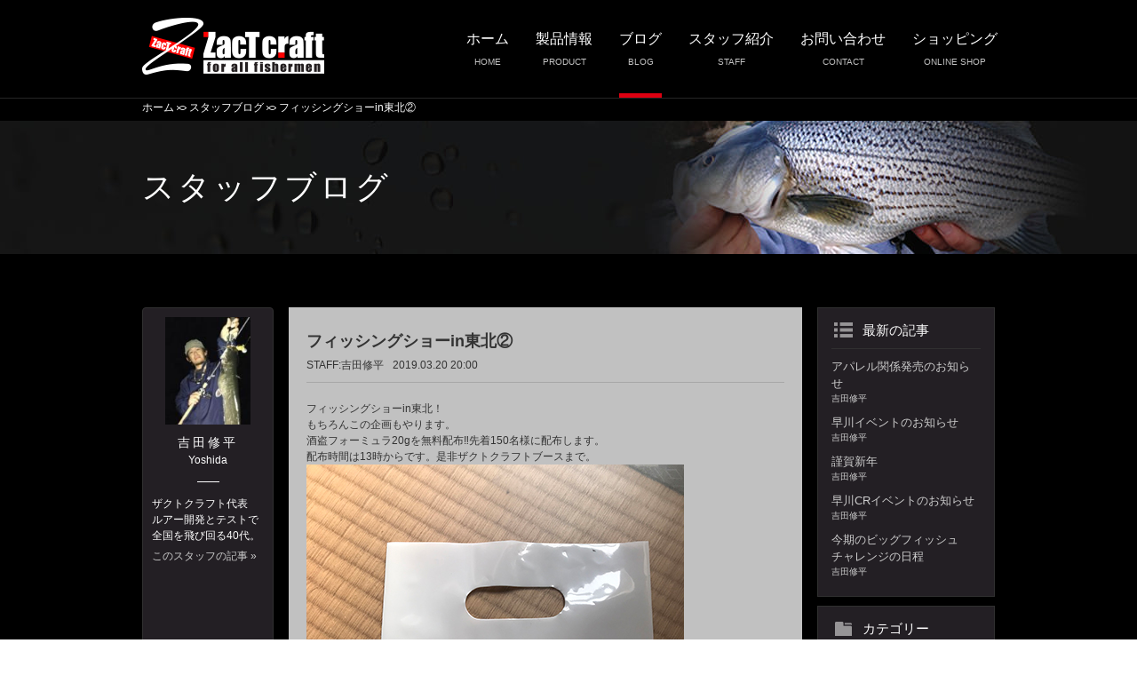

--- FILE ---
content_type: text/html; charset=UTF-8
request_url: https://zact-craft.jp/blogs/detail/244
body_size: 15523
content:
<!DOCTYPE html>
<!--[if lt IE 7]> <html class="ie6" lang="ja"> <![endif]-->
<!--[if IE 7]> <html class="ie7" lang="ja"> <![endif]-->
<!--[if IE 8]> <html class="ie8" lang="ja"> <![endif]-->
<!--[if gt IE 8]><!--> <html lang="ja"> <!--<![endif]-->
<head>
	<meta http-equiv="Content-Type" content="text/html; charset=UTF-8" />
	<meta http-equiv="X-UA-Compatible" content="IE=edge,chrome=1">
	<script type="text/javascript" src="/js/mobile-proxy.js"></script>
	<title>ZacT craft公式ホームページ｜フィッシングショーin東北②</title>
	<meta name="Description" content="ルアーメーカー、ザクトクラフトの公式HPです。セニョールトルネード、バズボール、オゴジグ、オゴペン、ザグナ、Tバド、おちぱっくん、など管釣りからソルトウォーター、トラウト、バス、ナマズまでをターゲットとしたルアーを製造販売しています。" />
	<meta name="Keywords"    content="ルアーメーカー,ルアー,ザクトクラフト,セニョールトルネード,バズボール,オゴジグ,オゴペン,ザグナ,Tバド,おちぱっくん,釣り,ソルトウォーター,トラウト,バス,ナマズ,ルアー製造,吉田修平,野呂昌明,尾籠政広,黒沢幸男" />
	<meta name="ROBOTS" content="index, follow" />
		<link href="/img/favicon.ico" type="image/x-icon" rel="icon"/><link href="/img/favicon.ico" type="image/x-icon" rel="shortcut icon"/>
	
	<meta name="format-detection" content="telephone=no">

			<meta property="og:locale" content="ja_JP" />
	<meta property="og:type" content="website" />
	<meta property="og:description" content="ルアーメーカー、ザクトクラフトの公式HPです。セニョールトルネード、バズボール、オゴジグ、オゴペン、ザグナ、Tバド、おちぱっくん、など管釣りからソルトウォーター、トラウト、バス、ナマズまでをターゲットとしたルアーを製造販売しています。" />
	<meta property="og:title" content="フィッシングショーin東北②" />
	<meta property="og:url" content="https://zact-craft.jp/blogs/detail/244" />
	<meta property="og:site_name" content="ZacT craft公式ホームページ" />
		<meta property="og:image" content="https://zact-craft.jp/files/cache/319117c9694d42f30a9c34379158b30f_1551800228.jpg" />

		<link rel="stylesheet" type="text/css" href="//fonts.googleapis.com/css?family=Teko:400"/>
	<link rel="stylesheet" type="text/css" href="/css/normalize.css"/>
	<link rel="stylesheet" type="text/css" href="/css/common.css?v=20201013"/>
	<link rel="stylesheet" type="text/css" href="/css/hover.css"/>
	<link rel="stylesheet" type="text/css" href="/blog/css/blog.css"/>

		<script type="text/javascript" src="/js/jquery-1.11.1.min.js"></script>
	<script type="text/javascript" src="/js/header.js"></script>
	<script type="text/javascript" src="/js/smoothscroll.js"></script>
	<!--[if lt IE 9]><script type="text/javascript" src="/js/selectivizr.js"></script><![endif]-->
	<!--[if lt IE 9]>
	<script type="text/javascript" src="/js/respond.min.js"></script>
	<script type="text/javascript" src="/js/html5shiv.js"></script>
	<![endif]-->
	<script type="text/javascript" src="/js/heightLine.js"></script><script type="text/javascript">
//<![CDATA[
	jQuery(function($){$(window).load(function(){$(".staffList li").heightLine();});});
//]]>
</script>

			<script>
			(function(i,s,o,g,r,a,m){i['GoogleAnalyticsObject']=r;i[r]=i[r]||function(){
			(i[r].q=i[r].q||[]).push(arguments)},i[r].l=1*new Date();a=s.createElement(o),
			m=s.getElementsByTagName(o)[0];a.async=1;a.src=g;m.parentNode.insertBefore(a,m)
			})(window,document,'script','https://www.google-analytics.com/analytics.js','ga');

			ga('create', 'UA-76860746-1', 'auto');
			ga('send', 'pageview');
		</script>
	</head>
<body>

		
	<div id="base">

		<header id="header">
			<div class="inner clearfix">
				<h1 class="logo"><a href="/"><img src="/img/logo.png" alt="ザクトクラフト"/></a></h1>
				<p class="headTxt"><a href="/shop/"><img class="cart-ico" src="/img/shop/ico_cart.png" alt="" width="20">ONLINE SHOP</a></p>
				<div id="navControl"><a href="#" class="close">Menu</a></div>
				<nav id="globalNav">
					<ul class="nav clearfix">
						<li>
							<a href="/">ホーム<span>HOME</span></a>						</li>
						<li>
							<a href="/products/">製品情報<span>PRODUCT</span></a>							<ul>
																	<li>
										<a href="/products/index/1">ソルトウォーター</a>									</li>
																	<li>
										<a href="/products/index/2">トラウト</a>									</li>
																	<li>
										<a href="/products/index/3">バス・ナマズ</a>									</li>
																	<li>
										<a href="/products/index/5">ロッド</a>									</li>
																	<li>
										<a href="/products/index/4">アクセサリー</a>									</li>
															</ul>
						</li>
						<li class="active">
							<a href="/blogs/">ブログ<span>BLOG</span></a>						</li>
						<li>
							<a href="/staffs/">スタッフ紹介<span>STAFF</span></a>						</li>
						<li>
							<a href="/contacts/">お問い合わせ<span>CONTACT</span></a>						</li>
						<li>
							<a href="/shop/">ショッピング<span>ONLINE SHOP</span></a>						</li>
					</ul>
				</nav>
			</div>
		</header>
		<!-- /#header -->

					<div class="breadcrumbs">
				<div class="inner">
					<ol>
						<li>
							<a href="/">ホーム</a></li><li><a href="/blogs/">スタッフブログ</a></li><li>フィッシングショーin東北②						</li>
					</ol>
				</div>
			</div>
			<!-- /.breadcrumbs -->
		
		<main>
			

<section class="blog">
	<div class="titleDetail"><h2>スタッフブログ</h2></div>
	<div class="container clearfix">

		<div class="rightContents clearfix">
			<div class="mainEntry">
				<ul class="blogList">
					<li>
						<h3>フィッシングショーin東北②</h3>
						<div class="data">
							STAFF:吉田修平<span>2019.03.20 20:00</span>
						</div>
						<div class="bl01 clearfix">
							<p>
								<div class="_5pbx userContent _3576" id="js_t1">
<p>フィッシングショーin東北！<br />
もちろんこの企画もやります。<br />
酒盗フォーミュラ20gを無料配布‼︎先着150名様に配布します。<br />
配布時間は13時からです。是非ザクトクラフトブースまで。<br />
<img alt="" src="/files/kcfinder/images/2019-03-05%2013.52.33.jpg" /></p>
</div>
							</p>
						</div>
					</li>
				</ul>
			</div>
			<!-- /.mainEntry -->

						<div class="sideList">
	<section class="new">
		<h4>最新の記事</h4>
					<ul>
									<li>
						<a href="/blogs/detail/385">
							アパレル関係発売のお知らせ<span>吉田修平</span>
						</a>
					</li>
									<li>
						<a href="/blogs/detail/384">
							早川イベントのお知らせ<span>吉田修平</span>
						</a>
					</li>
									<li>
						<a href="/blogs/detail/383">
							謹賀新年<span>吉田修平</span>
						</a>
					</li>
									<li>
						<a href="/blogs/detail/382">
							早川CRイベントのお知らせ<span>吉田修平</span>
						</a>
					</li>
									<li>
						<a href="/blogs/detail/381">
							今期のビッグフィッシュチャレンジの日程<span>吉田修平</span>
						</a>
					</li>
							</ul>
			</section>
	<section class="category">
		<h4>カテゴリー</h4>
		<ul>
							<li>
					<a href="/blogs/index/category_id:1">イベント告知</a>				</li>
							<li>
					<a href="/blogs/index/category_id:2">イベントレポート</a>				</li>
							<li>
					<a href="/blogs/index/category_id:3">釣行レポート</a>				</li>
							<li>
					<a href="/blogs/index/category_id:4">商品紹介</a>				</li>
					</ul>
	</section>
	<section class="target">
		<h4>ターゲット</h4>
		<ul>
							<li>
					<a href="/blogs/index/target_id:1">ソルトウォーター</a>				</li>
							<li>
					<a href="/blogs/index/target_id:2">トラウト</a>				</li>
							<li>
					<a href="/blogs/index/target_id:3">バス・ナマズ</a>				</li>
							<li>
					<a href="/blogs/index/target_id:5">ロッド</a>				</li>
							<li>
					<a href="/blogs/index/target_id:4">アクセサリー</a>				</li>
					</ul>
	</section>
	<section class="tag">
		<h4>製品タグ</h4>
		<ul>
							<li>
					<a href="/blogs/index/tag_id:43">Wingle chop</a>				</li>
							<li>
					<a href="/blogs/index/tag_id:37">flixir</a>				</li>
							<li>
					<a href="/blogs/index/tag_id:41">Zaguna maicroⅡ</a>				</li>
							<li>
					<a href="/blogs/index/tag_id:27">sela45 for Bass</a>				</li>
							<li>
					<a href="/blogs/index/tag_id:16">おちぱっくん</a>				</li>
							<li>
					<a href="/blogs/index/tag_id:19">T-BUD</a>				</li>
							<li>
					<a href="/blogs/index/tag_id:18">Zaguna</a>				</li>
							<li>
					<a href="/blogs/index/tag_id:47">Jill45S～ジル45S～</a>				</li>
							<li>
					<a href="/blogs/index/tag_id:45">厳美～GENBI～</a>				</li>
							<li>
					<a href="/blogs/index/tag_id:42">Zaguna maicroⅡ for Trout</a>				</li>
							<li>
					<a href="/blogs/index/tag_id:40">OGOJIG LC</a>				</li>
							<li>
					<a href="/blogs/index/tag_id:26">sela45 for Trout</a>				</li>
							<li>
					<a href="/blogs/index/tag_id:8">Buzz Ball ⅡSS</a>				</li>
							<li>
					<a href="/blogs/index/tag_id:7">Buzz Ball Ⅱ</a>				</li>
							<li>
					<a href="/blogs/index/tag_id:25">OGOJIG DC　Type-Ⅰ</a>				</li>
							<li>
					<a href="/blogs/index/tag_id:1">セニョールトルネード</a>				</li>
							<li>
					<a href="/blogs/index/tag_id:35">OGOJIG DC Type-Ⅱ</a>				</li>
							<li>
					<a href="/blogs/index/tag_id:48">OGOJIG DC Type-Ⅲ</a>				</li>
							<li>
					<a href="/blogs/index/tag_id:46">OGOJIG DC KG</a>				</li>
							<li>
					<a href="/blogs/index/tag_id:9">OGOJIG SH</a>				</li>
							<li>
					<a href="/blogs/index/tag_id:32">sela45 for SALT</a>				</li>
							<li>
					<a href="/blogs/index/tag_id:20">鯰チューニングパーツ</a>				</li>
							<li>
					<a href="/blogs/index/tag_id:21">フィッシングアイテム</a>				</li>
							<li>
					<a href="/blogs/index/tag_id:22">セニョールトルネードグッズ</a>				</li>
							<li>
					<a href="/blogs/index/tag_id:36">酒盗パワーフォーミュラ</a>				</li>
							<li>
					<a href="/blogs/index/tag_id:38">EST-エスト-</a>				</li>
							<li>
					<a href="/blogs/index/tag_id:39">EST-WIDE</a>				</li>
							<li>
					<a href="/blogs/index/tag_id:49">Jill45S～ジル45S～SW</a>				</li>
							<li>
					<a href="/blogs/index/tag_id:50">flixir-Lake contact</a>				</li>
							<li>
					<a href="/blogs/index/tag_id:51">flixir-stream-</a>				</li>
					</ul>
	</section>
	<section class="archive">
		<h4>アーカイブ</h4>
		<ul>
							<li>
					<a href="/blogs/index/month:202309">2023年09月</a>				</li>
							<li>
					<a href="/blogs/index/month:202302">2023年02月</a>				</li>
							<li>
					<a href="/blogs/index/month:202301">2023年01月</a>				</li>
							<li>
					<a href="/blogs/index/month:202210">2022年10月</a>				</li>
							<li>
					<a href="/blogs/index/month:202209">2022年09月</a>				</li>
							<li>
					<a href="/blogs/index/month:202208">2022年08月</a>				</li>
							<li>
					<a href="/blogs/index/month:202207">2022年07月</a>				</li>
							<li>
					<a href="/blogs/index/month:202206">2022年06月</a>				</li>
							<li>
					<a href="/blogs/index/month:202205">2022年05月</a>				</li>
							<li>
					<a href="/blogs/index/month:202204">2022年04月</a>				</li>
					</ul>
		<p class="more">
			<a href="/blogs/archive">もっと見る »</a>		</p>
	</section>
</div>
<!-- /.sideList -->		</div>
		<!-- /.rightContents -->

				
<div class="sideStaff">
	<section>
					<ul class="staffList">
									<li>
						<dl>
							<dt>
								<img src="/files/cache/70841b0d52eb230d7047a037fbb60d9e_1559971648.jpg" alt="吉田修平"/>							</dt>
							<dd class="nameJ">吉田修平</dd>
							<dd class="nameE">Yoshida</dd>
						</dl>
						<p>
							ザクトクラフト代表<br />
ルアー開発とテストで全国を飛び回る40代。						</p>
						<div class="more">
							<a href="/blogs/index/staff_id:2">このスタッフの記事 »</a>						</div>
					</li>
									<li>
						<dl>
							<dt>
								<img src="/files/cache/2655dae296305839e127d5b19c8ccfad_1462586041.jpg" alt="野呂昌明"/>							</dt>
							<dd class="nameJ">野呂昌明</dd>
							<dd class="nameE">Noro</dd>
						</dl>
						<p>
							ソルトで有名ながら実は凄腕ナマズアングラーでもある昌明氏。ナマズフィッシングでザクトクラフトに協力						</p>
						<div class="more">
							<a href="/blogs/index/staff_id:3">このスタッフの記事 »</a>						</div>
					</li>
									<li>
						<dl>
							<dt>
								<img src="/files/cache/10d124f7ce457f95460df1786803ec3e_1462586048.jpg" alt="尾籠政広"/>							</dt>
							<dd class="nameJ">尾籠政広</dd>
							<dd class="nameE">Ogomori</dd>
						</dl>
						<p>
							相模湾を中心としたオフショアアングラー。彼の作るハンドメイドルアーの威力は絶大。						</p>
						<div class="more">
							<a href="/blogs/index/staff_id:4">このスタッフの記事 »</a>						</div>
					</li>
									<li>
						<dl>
							<dt>
								<img src="/files/cache/dfffaef485a37c851cf6b48d46112a60_1462586053.jpg" alt="黒沢幸男"/>							</dt>
							<dd class="nameJ">黒沢幸男</dd>
							<dd class="nameE">Kurosawa</dd>
						</dl>
						<p>
							長年にわたりバス釣りを愛し1975年からは「月刊フィッシング」に寄稿を始める。<br />
十数年前は津久井湖でビッグバドの流行を牽引し、最近では自身のデザインする<br />
トップウォータープラグが注目され各誌のトップ特集に紹介されています。<br />
http://top-water.com						</p>
						<div class="more">
							<a href="/blogs/index/staff_id:5">このスタッフの記事 »</a>						</div>
					</li>
									<li>
						<dl>
							<dt>
								<img src="/files/cache/052c42df3cb4fbc007d21e4558ddb55e_1520330026.jpg" alt="木村　淳史"/>							</dt>
							<dd class="nameJ">木村　淳史</dd>
							<dd class="nameE">kimura</dd>
						</dl>
						<p>
							エリアを中心に活躍するアングラー。2016年ザクトクラフトビッグフィッシュチャレンジの覇者。セニョールトルネードやバスボールの使い手です。新製品の開発にも率先して加わり現在進行中です。現在、新たな釣りにも挑戦中。						</p>
						<div class="more">
							<a href="/blogs/index/staff_id:8">このスタッフの記事 »</a>						</div>
					</li>
							</ul>
			</section>
</div>
<!-- .sideStaff -->	</div>
	<!-- .container -->
</section>		</main>

		<footer id="footer">
			<div class="inner">
				<div class="pageTop button hvr-buzz-out">
					<a href="#header"><img src="/img/pagetop.png" alt="ページトップ"/></a>				</div>
				<p class="address">〒258-0021神奈川県足柄上郡開成町吉田島4272-4 <span>代表:吉田 修平 </span>TEL:050-3784-0448 FAX:050-3784-0449</p>
				<p class="copyright">Copyright &copy; 2016 ZACTCRAFT. All Rights Reserved.</p>
			</div>
		</footer>

			</div>
	<!-- /#base -->

	</body>
</html>


--- FILE ---
content_type: text/css
request_url: https://zact-craft.jp/css/common.css?v=20201013
body_size: 13704
content:
@charset "UTF-8";
/*---------------------------------
common styleSheet
----------------------------------*/
/*base
----------------------------------*/
html {
  min-width: 320px;
  font-size: 62.5%; /*10px*/
}

body {
  margin: 0;
  line-height: 1.7;
  font-size: 12px;
  font-size: 1.2rem;
  font-family:"ヒラギノ角ゴ Pro W3","Hiragino Kaku Gothic Pro","メイリオ","ＭＳ Ｐゴシック",sans-serif;
}

a:link { color: #000 } 
a:visited { color: #000 }
a:hover { color: #000 } 
a:active { color: #000 } 

/*clearfix*/
.clearfix:after {
  content: "";
  display: block;
  clear: both;
}
.clearfix {
  zoom: 1;
}

body {
  min-width: 1100px;
  margin: 0;
}
 
/*タブレットサイズになったときの最大サイズを指定しています*/
@media (max-width: 1024px) {
  body {
    min-width: 100%;
  }
}
 
/*見出しタグの指定をしています*/
h1, h2, h3, h4, h5, h6 {
  line-height: 2;
  margin-top: 0px;
  margin-bottom: 0px;
}
 
/*タブレットサイズ・スマホサイズになったときの見出しタグの行間の指定をしています*/
@media (max-width: 1024px) {
  h1, h2, h3, h4, h5, h6 {
    line-height: 1.6;
  }
}
@media (max-width: 740px) {
  h1, h2, h3, h4, h5, h6 {
    line-height: 1.4;
  }
}
 
/*ボーダーを余白にふくめて計算を簡単にします*/
h1, h2, h3, h4, h5, h6,
article, aside, details, figcaption, figure, footer, header, hgroup, main, menu, nav, section, summary,
div, span,
p,
ul, ol, li,
dl, dt, dd,
table, tr, th, td,
a, img,
*:after, *:before {
  -moz-box-sizing: border-box;
  -webkit-box-sizing: border-box;
  box-sizing: border-box;   
}
 
figure {
  margin: 0;
  padding: 0;
}
 
/*テキストを使うタグの指定です*/
p,
li,
dl,
table {
  line-break: strict;
  word-break: break-strict;
  word-wrap: break-word;
  line-height: 1.5;
  margin-top: 0px;
  margin-bottom: 0px;
}
 
small {
  font-size: 12px;
}
 
@media (max-width: 1024px) {
  p,
  li,
  dl,
  table {
    line-height: 1.7;
  }
}
@media (max-width: 740px) {
  p,
  li,
  dl,
  table {
    line-height: 1.2;
  }
}
 
/*テーブルの中での改行の指定をしています*/
tr {
  word-break: break-all;
}
/*折り返し禁止のクラスです*/
.nw {
  white-space: nowrap;
}
 
/*画像と画像のあいだの余白を消します*/
img {
  vertical-align: bottom;
  max-width: 100%;
}
 
/*ドラッグして選択したときの文字色と文字の背景色です*/
::selection {
  background: #7cc6cf;
  color: #ffffff;
}
 
::-moz-selection {
  background: #7cc6cf;
  color: #ffffff;
}
 
/*リストタグのスタイルを消します*/
ul,
ol,
.li_none {
  list-style-type: none;
  margin: 0px;
  padding: 0px;
}
 
dd {
  margin-left: 0;
}
 
/*リストタグのスタイルを戻します*/
.ul{
  list-style-type: disc;
  margin: 1em 0;
  padding-left: 40px;
}
 
/*フォームのための指定です*/
textarea {
  overflow: auto;
  vertical-align: top;
  resize: vertical;
}
 
select option {
  padding: 0px 5px;
}
 
form label {
  cursor: pointer;
}
 
input:placeholder {
  color: #999;
}
 
input:-ms-input-placeholder {
  color: #999;
}

input[type="text"],
input[type="submit"],
input[type="password"],
textarea,
select {
    outline:none;
}


/*zactcraft*/

main {
  background: #000;
}
.container {
  width: 960px;
  margin: 0 auto;
  color: #fff;
  padding: 60px 0;
  position: relative;
}
/*title*/
.secTit {
  text-align: center;
  color: #e50012;
  font-size: 28px;
}
.secTit h2 {
  line-height: 1;
  font-family: 'Teko', Arial, serif;
  font-weight: 400;
  letter-spacing: 3px;
}
.secTit p {
  color: #fff;
  font-size: 12px;
  color: #c2c2c2;
}
.secTit .txtInfo {
  font-size: 18px;
  font-style: italic;
  color: #fff;
  margin-bottom: 10px;
}
.titleDetail {
  background: #131313;
  height: 150px;
}
.titleDetail h2 {
  width: 960px;
  margin: 0 auto;
  color: #fff;
  line-height: 150px;
  font-size: 36px;
  letter-spacing: 3px;
  -webkit-font-smoothing: antialiased;
  font-weight: normal;
}
.title01 {
  font-size: 20px;
  position: relative;
  border-bottom: 1px solid #262626;
  padding: 0 0 10px 20px;
  margin-bottom: 20px;
}
.title01::after {
  position: absolute;
  top: 14px;
  left: 0;
  z-index: 2;
  content: '';
  width: 12px;
  height: 12px;
  background-color: #e50012;
}
.title01 span {
  font-size: 13px;
  margin-right: 10px;
}

.title01 span.price {
  font-size: 16px;
  margin-left: 20px;
}
.title02 {
  margin-bottom: 30px;
  position: relative;
}
.title02 h3 {
  font-size: 28px;
  position: relative;
  padding-bottom: .75em;
  border-bottom: 1px solid #262626;  
}
.title02 h3::after {
  position: absolute;
  bottom: -2px;
  left: 0;
  z-index: 2;
  content: '';
  width: 20%;
  height: 3px;
  background-color: #e50012;
}
.title03 h3 {
  font-size: 24px;
  font-weight: normal;
  line-height: 1;
  color: #c2c2c2;
}

/*btn*/
.btnDl {
  width: 300px;
  margin: 0 auto;

}
.btnDl a {
  color: #fff;
  display: block;
  background: #e50012;
  text-align: center;
  padding: 10px 0;
  border-radius: 6px;
  font-size: 20px;
  text-decoration: none;
  -webkit-transition: 0.3s ease-in-out;
     -moz-transition: 0.3s ease-in-out;
       -o-transition: 0.3s ease-in-out;
          transition: 0.3s ease-in-out;  
}
.btnDl a:hover {
  opacity: 0.7;
  filter: alpha(opacity=70);
}
.btnDl img {
  margin-right: 15px;
}
/*header*/
#header,#header h1,#header nav,#header ul li,#header ul li a {
/*    transition: all 0.2s ease;
    -webkit-transition: all 0.2s ease;
    -moz-transition: all 0.2s ease;
    -o-transition: all 0.2s ease;  */
}

#header h1,#header {
    transition: all 0.2s ease;
    -webkit-transition: all 0.2s ease;
    -moz-transition: all 0.2s ease;
    -o-transition: all 0.2s ease;  
}

#navControl {
  display: none;
}
#header {
  padding-top: 20px;
  position: fixed;
  width: 100%;
  height: 110px;
  background: #000;
  z-index: 10000;
  top: 0;
}
#header h1 {
  float: left;
  width: 205px; 
}
#header .headTxt {
  color: #fff;
  display: none;
}
#header nav {
  width: 655px;
  float: right;
  margin-top: 8px;
  margin-right: -60px;
}

#header ul li {
  float: left;
  margin-right: 30px;
  text-align: center;
  line-height: 2;
  position: relative;
}
#header ul li a {
  position: relative;
  display: inline-block;
  transition: .3s;
  color: #fff;
  text-align: center;
  text-decoration: none;
  font-size: 16px;
  display: block;
  padding-bottom: 30px;  
}
#header ul li a::after {
  position: absolute;
  bottom: .3em;
  left: 0;
  content: '';
  width: 100%;
  height: 5px;
  background-color: #dd0011;
  opacity: 0;
  transition: .3s;
}
#header ul li a:hover::after {
  bottom: 0;
  opacity: 1;
}
#header ul li.active a::after {
  bottom: 0;
  opacity: 1;
}
#header ul li span {
  display: block;
  text-align: center;
  font-size: 10px;
  color: #c2c2c2;
}
#header .inner {
  width: 960px;
  margin: 0 auto;
}

/*ドロップダウン  */
#header .nav li ul{
  visibility: hidden;
  opacity: 0;
  transition: 0s;
}
#header .nav li:hover ul{
  visibility: visible;
  opacity: 1;
}
#header .nav li ul{
  list-style: none;
  position: absolute;
  z-index: 9999;
  top: 100%;
  left: 0;
  margin: 0;
  padding: 0;
}
#header .nav li ul li {
  width: 200px;
  float: none;
}
#header .nav li ul li a{
  padding: 8px 15px;
  border-top: 1px solid #3d3d3d;
  background: #232323;
  text-align: left;
  visibility: hidden;
  opacity: 0;
  transition: .5s;
}
#header .nav li:hover ul li a {
  visibility: visible;
  opacity: 1;  
}
#header .nav li ul li a:hover{
  background: #333;
}
#header .nav li ul a::after {
  position: static;
  background-color: none;
  transition: .3s;
}
/*header固定*/
#header.fixed {
  z-index: 1000;
  padding-top: 0;
  height: auto;
  background: rgba(0,0,0,0.8);
}

#header.fixed h1 {
    width: 140px;
    margin-top: 7px;
}
#header.fixed ul li a {
  padding-bottom: 10px;
}

.breadcrumbs {
  background: #000;
  font-size: 12px;
  line-height: 1.66667;
  padding: 110px 0 5px 0;
}
.breadcrumbs .inner {
  border-top: 1px solid #262626;
}
.breadcrumbs ol {
  width: 960px;
  margin: 0 auto;
}
.breadcrumbs li {
  display: inline;
  color: #fff;
}
.breadcrumbs li a {
  color: #fff;
  text-decoration: none;
}
.breadcrumbs li + li:before {
  color: #fff;
  content: url(../img/bc.png);
  margin: 0 3px 0 3px;
  position: relative;
  top: -1px;
}
/* --------------------------------------------------
pager
-------------------------------------------------- */
.pager {
  margin: 0;
  overflow: hidden;
  text-align: center;
}
.pager ul {
  float: right;
  margin: 5px auto 15px;
  overflow: hidden;
  text-align: center;
}
.pager ul li {
  float: left;
  margin-right: 5px;
  border: 1px #212121 solid;
  font-weight: normal;
}
.pager ul li a {
  position: relative;
  display: block;
  padding: 3px 8px;
  background: #131313;
}
.pager ul li.prev,.pager ul li.next,.pager ul li.first,.pager ul li.last {
  border: none;
}
.pager ul li.prev a,.pager ul li.next a,.pager ul li.first a,.pager ul li.last a {
  background: none;
}
.pager ul li a:link,
.pager ul li a:visited {
  text-decoration: none;
  color: #fff;
}
.pager ul li a:hover,
.pager ul li a:active {
  color: #969496;
  text-decoration: none;
}
.pager ul li.current {
  display: block;
  padding: 3px 8px;
  background: #131313;
  color: #969496;
  border: 1px solid #131313;
}
/*footer*/
#footer {
  background: #232323;
  color: #fff;
  text-align: center;
  padding: 30px 0;
  border-top: 1px solid #484848;
}
#footer .inner {
  width: 960px;
  margin: 0 auto;
  position: relative;
}
#footer .inner .pageTop {
  position: absolute;
  top: -70px;
  right: -100px;
  z-index: 1000;
}



@media only screen and (max-width: 600px) {  /* スマホ用 */

/*html {
  min-width: 320px;
  font-size: 62.5%;
}*/
body {
  margin: 0;
  line-height: 1.7;
  font-size: 20px;
  font-size: 2rem;
}
body{ 
  background: #eee;
}
#base{
  width: 480px;
  margin: 0 auto;
  overflow: hidden;
  background: white; 
}
.container {
  width: auto;
  margin: 0 15px;
  padding: 40px 0 90px 0;
}
/*title*/
.secTit p {
  font-size: 18px;
  font-size: 1.8rem;
}
.titleDetail h2 {
  width: auto;
  text-align: center;
  font-weight: bold;
-moz-text-shadow: 0px 2px 10px rgba(0, 0, 0, 1);
-webkit-text-shadow: 0px 2px 10px rgba(0, 0, 0, 1);
-ms-text-shadow: 0px 2px 10px rgba(0, 0, 0, 1);
text-shadow: 0px 2px 10px rgba(0, 0, 0, 1);
}
.title01 span.titleProduct {
  display: block;
  font-size: 20px;
  font-size: 2.0rem;
}
.title01 span.price {
    margin-left: 0;
}
.title01::after {
    top: 9px;
}

/*header*/
#header {
    padding-top: 15px;
    position: static; 
    height: auto;
}
#header .inner {
     width: auto; 
}
#header h1 {
     float: left; 
     width: 170px !important;
     margin-left: 20px;
     margin-bottom: 20px;
}
#header .headTxt {
  display: none;
  font-size: 14px;
  font-size: 1.4rem;
  float: left;
  margin-left: 15px;
  margin-top: 20px;

}
#globalNav {
  clear: both;
}
#navControl {
  float: right;
  display: block;
  margin-right: 5px;
}
#navControl a {
  display: inline-block;
  overflow: hidden;
  width: 54px;
  height: 60px;
  background: url(../img/icon_nav.png) no-repeat center center;
  background-size: 60%;
  text-indent: 100%;
  white-space: nowrap;
  vertical-align: bottom;
  color: #4D4C49;
}
#header nav {
     width: auto; 
     float: none; 
     margin-top: 8px;
     margin-right: 0; 
     padding-top: 0;
}
#header ul li {
    float: none;
    margin-right: 0;
    background: #232323;
    border-bottom: 1px solid #484848; 
}
#header ul li span {
  display: none;
}
#header ul li a {
  padding: 10px 0;
  font-size: inherit;
}
#header ul li a::after {
    position: absolute;
    bottom: .3em;
    left: 0;
    content: '';
    width: 100%;
    height: 0;
     background-color: none; 
    opacity: 0;
    transition: auto !important;
    -webkit-transition: auto !important;
    -moz-transition: auto　!important;
    -o-transition: auto　!important;  
}
#header,#header h1,#header nav,#header ul li,#header ul li a {
    transition: auto !important;
    -webkit-transition: auto !important;
    -moz-transition: auto　!important;
    -o-transition: auto　!important;  
}
/*ドロップダウン*/
#header .nav li ul{
  visibility: visible;
  opacity: 1;
}
#header .nav li:hover ul{
  visibility: visible;
  opacity: 1;
}
#header .nav li ul{
  list-style: none;
  position: static;
}
#header .nav li ul li {
  width: 100%;
  text-align: center;
}
#header .nav li ul li a{
  visibility: visible;
  opacity: 1;
  transition: 0;
  background: #333;
  text-align: center;
  font-size: 16px;
  font-size: 1.6rem;

}


.breadcrumbs {
    display: none;
}

/*pager*/
.pager ul li.current {
    font-size: 14px;
}
.pager ul li a {
    font-size: 14px;
}
/*footer*/
#footer {
  padding: 10px 0 30px 0;
}
#footer .inner {
    width: auto;
    margin: 0 15px;
}
#footer p.address {
    font-size: 18px;
    font-size: 1.8rem;
    margin-bottom: 10px;
}
#footer p.copyright {
    font-size: 14px;
    font-size: 1.4rem;  
}
#footer span {
    display: block;
}
#footer .inner .pageTop {
    position: static;
    text-align: center;
    z-index: 1000;
    margin-top: -70px;
}

}

@media only screen and (min-width: 600px) {
#globalNav {
    display: block !important;
}
}

@media only screen and (max-width: 600px) {

#header .headTxt {
  display: block;
  font-size: 11px;
  font-size: 1.1rem;
  float: left;
  margin-left: 30px;
  margin-top: 28px;
  background: white;
  border-radius: 3px;

  line-height: 18px;
  color: #000;
}
#header .headTxt a:visited,
#header .headTxt a:link,
#header .headTxt a {
  color: #000;
  display: block;
  height: 100%;
  width: 100%;

  padding: 4px;

  text-decoration: none;
  cursor: pointer;
}

}



--- FILE ---
content_type: text/css
request_url: https://zact-craft.jp/blog/css/blog.css
body_size: 4178
content:
@charset "UTF-8";

.titleDetail{
	background: url(../img/bg_pagetitle.jpg) no-repeat center center;
	background-size: cover;
	-moz-background-size: cover;
	-o-background-size: cover;
	-webkit-background-size: cover;	
}
.rightContents {
	width: 795px;
	float: right;
}
.sideStaff {
	float: left;
	width: 148px;
}
.mainEntry {
	float: left;
	width: 578px;
}
.sideList {
	float: right;
	width: 200px;
}
.sideList section {
	background: #231f24;
	border: 1px solid #303030;
	width: 200px;
	padding: 10px 15px;
	margin-bottom: 10px;
}
.sideList li a {
	display: block;
}
.sideList .new li a {
	font-size: 13px;
}
.sideList .more {
	text-align: right;
}
.sideList li a,.more a {text-decoration: none;}
.sideList li a:link,.more a:link {color:#cdcdcd;}
.sideList li a:visited,.more a:visited {color:#cdcdcd;}
.sideList li a:hover,.more a:hover {color:#ffffff; text-decoration: underline;}
.sideList li a span {
	font-size: 10px;
	display: block;
}
.sideList h4 {
	font-size: 15px;
	font-weight: normal;
	border-bottom: 1px solid #303030;
	margin-bottom: 10px;
	padding-bottom: 5px;
	padding-left: 35px;
}
.sideList .new h4 {
	background: url(../img/icon_01.png) no-repeat left 5px;
}
.sideList .category h4 {
	background: url(../img/icon_02.png) no-repeat left 5px;
}
.sideList .target h4 {
	background: url(../img/icon_03.png) no-repeat left 5px;
}
.sideList .tag h4 {
	background: url(../img/icon_05.png) no-repeat left 5px;
}
.sideList .archive h4 {
	background: url(../img/icon_04.png) no-repeat left 5px;
}
.sideList li {
	margin-bottom: 10px;
}
.mainEntry .blogList li {
	background: #c1c1c1;
	padding: 20px 20px;
	color: #333;
	margin-bottom: 10px;
}
.mainEntry .archive {
    background: #c1c1c1;
    padding: 20px 20px;
    color: #333;
    margin-bottom: 10px;
}
.mainEntry .archive h3 {
    border-bottom: 1px solid #a7a7a7;
    padding-bottom: 10px;
    margin-bottom: 20px;
}
.mainEntry .archive a {
	font-size: 16px;
}
.mainEntry .archive a:hover {
	text-decoration: none;
}
.mainEntry .archive .block {
	margin-bottom: 40px;
}
.mainEntry .archive .block li {
	float: left;
	margin: 0 10px 5px 0;
}
.mainEntry h3 {
	font-size: 18px;
}
.mainEntry h3 a {
	color: #333;
	text-decoration: none;
}
.mainEntry h3 a:hover {
	text-decoration: underline;
}
.mainEntry .data {
	border-bottom: 1px solid #a7a7a7;
	padding-bottom: 10px;
	margin-bottom: 20px;
}
.mainEntry .data span {
	margin-left: 10px;
}
.mainEntry .bl01 {
  margin-bottom: 20px;
}
.mainEntry .ph_r .photo {
  float: right;
  margin: 0 0 0 10px;
}
.mainEntry .ph_l .photo {
  float: left;
  margin: 0 10px 0 0;
}
.mainEntry .ph_c .photo {
  text-align: center;
  margin-bottom: 10px;
}





















.staffList p {
	margin-bottom: 5px;
}
.staffList li {
	width: 148px;
	background: #231f24;
	padding: 10px 10px 20px 10px;
	border-radius: 4px;
	border: 1px solid #303030;
	margin-bottom: 10px;
}
.staffList li dl {
	text-align: center;
	margin-bottom: 15px;
}

.staffList li dl:after {
    content: ' ';
    width: 25px;
    background-color: #fff;
    height: 1px;
    display: block;
    margin: 15px auto 0 auto;
}
.staffList li dt {
	margin-bottom: 10px;
	padding: 0 15px;
}
.staffList li dd.nameJ {
	font-size: 14px;
	letter-spacing: 3px;
}

@media only screen and (max-width: 600px) {  /* スマホ用 */

.rightContents {
    width: auto;
    float: none;
}
.mainEntry {
     width: auto; 
     float: none; 
}
.sideList {
     width: auto; 
     float: none; 
}
.sideList section {
    width: auto;
}
.sideList h4 {
	font-size: 20px;
    font-size: 2.0rem;
}
.sideList .new li a {
    font-size: 16px;
    font-size: 1.6rem;
}
.sideList li a {
    font-size: 16px;
    font-size: 1.6rem;
}
.sideList li a span {
    font-size: 12px;
    font-size: 1.2rem;
}
.staffList {
	margin-right: -10px;
}
.staffList li {
    width: 220px;
    margin-right: 10px;
    float: left;
}
.sideStaff {
     float: none; 
     width: auto; 
}
.staffList li dd.nameJ {
    font-size: 20px;
    font-size: 2.0rem;
}
.staffList li dd.nameE {
    font-size: 16px;
    font-size: 1.6rem;
}
.mainEntry .data {
    font-size: 16px;
    font-size: 1.6rem;
}
.mainEntry h3 {
    font-size: 20px;
    font-size: 2.0rem;

}

}




--- FILE ---
content_type: application/javascript
request_url: https://zact-craft.jp/js/header.js
body_size: 873
content:
$(function() {




    //ナビゲーション開閉
    if($("#navControl a").attr("class") == "close"){
            $("#globalNav").css("display","none");
        }

    /*slide menu*/
    $("#navControl a").click(function(){
        if($(this).attr("class") == "close"){
            $("#globalNav").slideDown("fast");
            $(this).removeClass();
            $(this).addClass("active");
        }
        else{
             $("#globalNav").slideUp("fast");
             $(this).removeClass();
             $(this).addClass("close");
        }
        return false;
    });





    var $header = $('#header');
    $(window).scroll(function() {
        if ($(window).scrollTop() > 20) {
            $header.addClass('fixed');
        } else {
            $header.removeClass('fixed');
        }
    });











});

--- FILE ---
content_type: application/javascript
request_url: https://zact-craft.jp/js/mobile-proxy.js
body_size: 584
content:
var d = window.document;
if(navigator.userAgent.indexOf('iPhone') > -1)
	d.write('<meta name="viewport" content="width=480px" />');
else if(navigator.userAgent.indexOf('iPod') > -1)
	d.write('<meta name="viewport" content="width=480px" />');
else if(navigator.userAgent.indexOf('Android') > -1)
	d.write('<meta name="viewport" content="width=480px" />');
else if(navigator.userAgent.indexOf('Windows Phone') > -1)
	d.write('<meta name="viewport" content="width=480px" />');
else if(navigator.userAgent.indexOf('iPad') > -1)
	d.write('<meta name="viewport" content="width=1024px" />');

--- FILE ---
content_type: text/plain
request_url: https://www.google-analytics.com/j/collect?v=1&_v=j102&a=207664127&t=pageview&_s=1&dl=https%3A%2F%2Fzact-craft.jp%2Fblogs%2Fdetail%2F244&ul=en-us%40posix&dt=ZacT%20craft%E5%85%AC%E5%BC%8F%E3%83%9B%E3%83%BC%E3%83%A0%E3%83%9A%E3%83%BC%E3%82%B8%EF%BD%9C%E3%83%95%E3%82%A3%E3%83%83%E3%82%B7%E3%83%B3%E3%82%B0%E3%82%B7%E3%83%A7%E3%83%BCin%E6%9D%B1%E5%8C%97%E2%91%A1&sr=1280x720&vp=1280x720&_u=IEBAAEABAAAAACAAI~&jid=1139164947&gjid=429624492&cid=1033482650.1768983864&tid=UA-76860746-1&_gid=1313233082.1768983864&_r=1&_slc=1&z=2035129613
body_size: -450
content:
2,cG-KH2CHM3NYQ